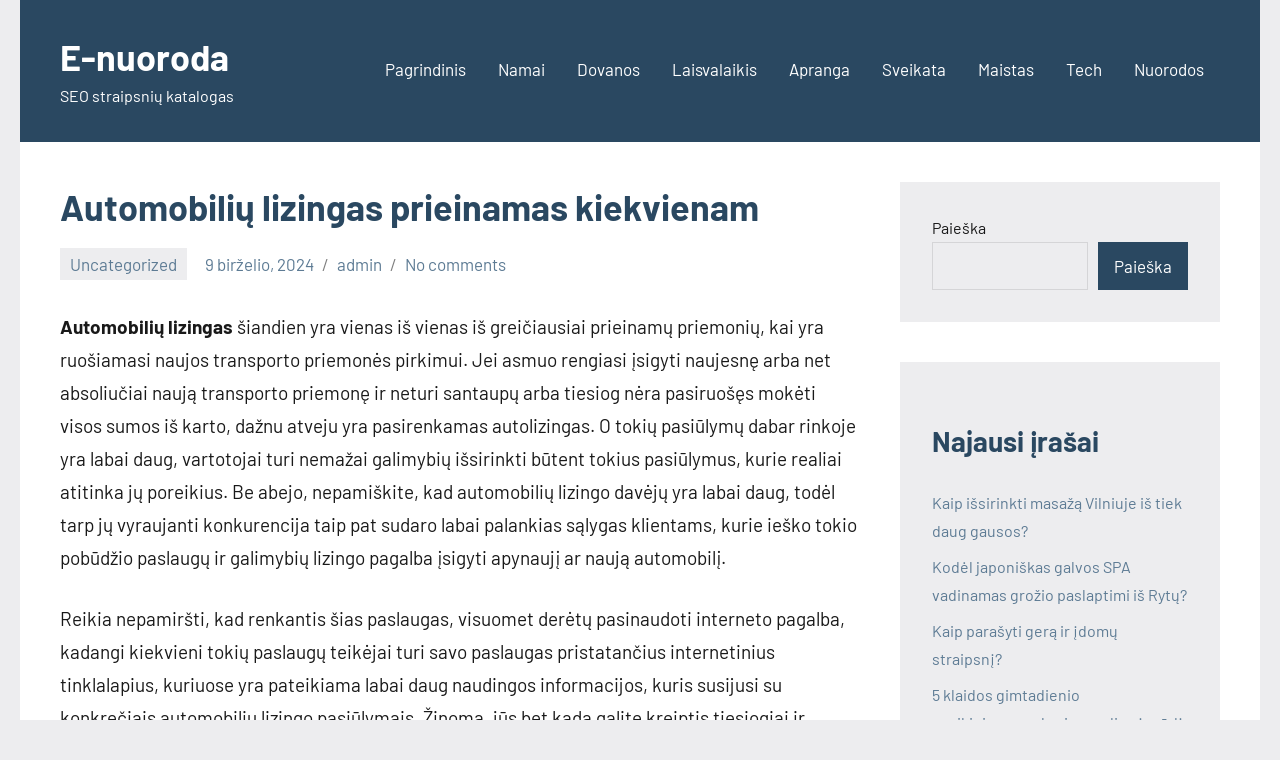

--- FILE ---
content_type: text/html; charset=UTF-8
request_url: https://e-nuoroda.lt/automobiliu-lizingas-prieinamas-kiekvienam/
body_size: 10253
content:
<!DOCTYPE html>
<html lang="lt-LT">

<head>
<meta charset="UTF-8">
<meta name="viewport" content="width=device-width, initial-scale=1">
<link rel="profile" href="http://gmpg.org/xfn/11">

<meta name='robots' content='index, follow, max-image-preview:large, max-snippet:-1, max-video-preview:-1' />
	<style>img:is([sizes="auto" i], [sizes^="auto," i]) { contain-intrinsic-size: 3000px 1500px }</style>
	
	<!-- This site is optimized with the Yoast SEO plugin v26.5 - https://yoast.com/wordpress/plugins/seo/ -->
	<title>Automobilių lizingas prieinamas kiekvienam - E-nuoroda</title>
	<link rel="canonical" href="https://e-nuoroda.lt/automobiliu-lizingas-prieinamas-kiekvienam/" />
	<meta property="og:locale" content="lt_LT" />
	<meta property="og:type" content="article" />
	<meta property="og:title" content="Automobilių lizingas prieinamas kiekvienam - E-nuoroda" />
	<meta property="og:description" content="Automobilių lizingas šiandien yra vienas iš vienas iš greičiausiai prieinamų priemonių, kai yra ruošiamasi naujos transporto priemonės pirkimui. Jei asmuo [...]" />
	<meta property="og:url" content="https://e-nuoroda.lt/automobiliu-lizingas-prieinamas-kiekvienam/" />
	<meta property="og:site_name" content="E-nuoroda" />
	<meta property="article:published_time" content="2024-06-09T18:37:30+00:00" />
	<meta name="author" content="admin" />
	<meta name="twitter:card" content="summary_large_image" />
	<meta name="twitter:label1" content="Written by" />
	<meta name="twitter:data1" content="admin" />
	<meta name="twitter:label2" content="Est. reading time" />
	<meta name="twitter:data2" content="2 minutės" />
	<script type="application/ld+json" class="yoast-schema-graph">{"@context":"https://schema.org","@graph":[{"@type":"WebPage","@id":"https://e-nuoroda.lt/automobiliu-lizingas-prieinamas-kiekvienam/","url":"https://e-nuoroda.lt/automobiliu-lizingas-prieinamas-kiekvienam/","name":"Automobilių lizingas prieinamas kiekvienam - E-nuoroda","isPartOf":{"@id":"https://e-nuoroda.lt/#website"},"datePublished":"2024-06-09T18:37:30+00:00","author":{"@id":"https://e-nuoroda.lt/#/schema/person/2c78bc036742e9e91264995dd165e0ad"},"breadcrumb":{"@id":"https://e-nuoroda.lt/automobiliu-lizingas-prieinamas-kiekvienam/#breadcrumb"},"inLanguage":"lt-LT","potentialAction":[{"@type":"ReadAction","target":["https://e-nuoroda.lt/automobiliu-lizingas-prieinamas-kiekvienam/"]}]},{"@type":"BreadcrumbList","@id":"https://e-nuoroda.lt/automobiliu-lizingas-prieinamas-kiekvienam/#breadcrumb","itemListElement":[{"@type":"ListItem","position":1,"name":"Home","item":"https://e-nuoroda.lt/"},{"@type":"ListItem","position":2,"name":"Automobilių lizingas prieinamas kiekvienam"}]},{"@type":"WebSite","@id":"https://e-nuoroda.lt/#website","url":"https://e-nuoroda.lt/","name":"E-nuoroda","description":"SEO straipsnių katalogas","potentialAction":[{"@type":"SearchAction","target":{"@type":"EntryPoint","urlTemplate":"https://e-nuoroda.lt/?s={search_term_string}"},"query-input":{"@type":"PropertyValueSpecification","valueRequired":true,"valueName":"search_term_string"}}],"inLanguage":"lt-LT"},{"@type":"Person","@id":"https://e-nuoroda.lt/#/schema/person/2c78bc036742e9e91264995dd165e0ad","name":"admin","image":{"@type":"ImageObject","inLanguage":"lt-LT","@id":"https://e-nuoroda.lt/#/schema/person/image/","url":"https://secure.gravatar.com/avatar/27a6ed5aa2d415409f0937bb69d25221eb2f6a84b29082fc289c602193714686?s=96&d=mm&r=g","contentUrl":"https://secure.gravatar.com/avatar/27a6ed5aa2d415409f0937bb69d25221eb2f6a84b29082fc289c602193714686?s=96&d=mm&r=g","caption":"admin"},"sameAs":["https://e-nuoroda.lt"],"url":"https://e-nuoroda.lt/author/admin/"}]}</script>
	<!-- / Yoast SEO plugin. -->


<link rel='dns-prefetch' href='//www.googletagmanager.com' />
<link rel="alternate" type="application/rss+xml" title="E-nuoroda &raquo; Įrašų RSS srautas" href="https://e-nuoroda.lt/feed/" />
<link rel="alternate" type="application/rss+xml" title="E-nuoroda &raquo; Komentarų RSS srautas" href="https://e-nuoroda.lt/comments/feed/" />
<link rel="alternate" type="application/rss+xml" title="E-nuoroda &raquo; Įrašo „Automobilių lizingas prieinamas kiekvienam“ komentarų RSS srautas" href="https://e-nuoroda.lt/automobiliu-lizingas-prieinamas-kiekvienam/feed/" />
<script type="text/javascript">
/* <![CDATA[ */
window._wpemojiSettings = {"baseUrl":"https:\/\/s.w.org\/images\/core\/emoji\/16.0.1\/72x72\/","ext":".png","svgUrl":"https:\/\/s.w.org\/images\/core\/emoji\/16.0.1\/svg\/","svgExt":".svg","source":{"concatemoji":"https:\/\/e-nuoroda.lt\/wp-includes\/js\/wp-emoji-release.min.js?ver=6.8.3"}};
/*! This file is auto-generated */
!function(s,n){var o,i,e;function c(e){try{var t={supportTests:e,timestamp:(new Date).valueOf()};sessionStorage.setItem(o,JSON.stringify(t))}catch(e){}}function p(e,t,n){e.clearRect(0,0,e.canvas.width,e.canvas.height),e.fillText(t,0,0);var t=new Uint32Array(e.getImageData(0,0,e.canvas.width,e.canvas.height).data),a=(e.clearRect(0,0,e.canvas.width,e.canvas.height),e.fillText(n,0,0),new Uint32Array(e.getImageData(0,0,e.canvas.width,e.canvas.height).data));return t.every(function(e,t){return e===a[t]})}function u(e,t){e.clearRect(0,0,e.canvas.width,e.canvas.height),e.fillText(t,0,0);for(var n=e.getImageData(16,16,1,1),a=0;a<n.data.length;a++)if(0!==n.data[a])return!1;return!0}function f(e,t,n,a){switch(t){case"flag":return n(e,"\ud83c\udff3\ufe0f\u200d\u26a7\ufe0f","\ud83c\udff3\ufe0f\u200b\u26a7\ufe0f")?!1:!n(e,"\ud83c\udde8\ud83c\uddf6","\ud83c\udde8\u200b\ud83c\uddf6")&&!n(e,"\ud83c\udff4\udb40\udc67\udb40\udc62\udb40\udc65\udb40\udc6e\udb40\udc67\udb40\udc7f","\ud83c\udff4\u200b\udb40\udc67\u200b\udb40\udc62\u200b\udb40\udc65\u200b\udb40\udc6e\u200b\udb40\udc67\u200b\udb40\udc7f");case"emoji":return!a(e,"\ud83e\udedf")}return!1}function g(e,t,n,a){var r="undefined"!=typeof WorkerGlobalScope&&self instanceof WorkerGlobalScope?new OffscreenCanvas(300,150):s.createElement("canvas"),o=r.getContext("2d",{willReadFrequently:!0}),i=(o.textBaseline="top",o.font="600 32px Arial",{});return e.forEach(function(e){i[e]=t(o,e,n,a)}),i}function t(e){var t=s.createElement("script");t.src=e,t.defer=!0,s.head.appendChild(t)}"undefined"!=typeof Promise&&(o="wpEmojiSettingsSupports",i=["flag","emoji"],n.supports={everything:!0,everythingExceptFlag:!0},e=new Promise(function(e){s.addEventListener("DOMContentLoaded",e,{once:!0})}),new Promise(function(t){var n=function(){try{var e=JSON.parse(sessionStorage.getItem(o));if("object"==typeof e&&"number"==typeof e.timestamp&&(new Date).valueOf()<e.timestamp+604800&&"object"==typeof e.supportTests)return e.supportTests}catch(e){}return null}();if(!n){if("undefined"!=typeof Worker&&"undefined"!=typeof OffscreenCanvas&&"undefined"!=typeof URL&&URL.createObjectURL&&"undefined"!=typeof Blob)try{var e="postMessage("+g.toString()+"("+[JSON.stringify(i),f.toString(),p.toString(),u.toString()].join(",")+"));",a=new Blob([e],{type:"text/javascript"}),r=new Worker(URL.createObjectURL(a),{name:"wpTestEmojiSupports"});return void(r.onmessage=function(e){c(n=e.data),r.terminate(),t(n)})}catch(e){}c(n=g(i,f,p,u))}t(n)}).then(function(e){for(var t in e)n.supports[t]=e[t],n.supports.everything=n.supports.everything&&n.supports[t],"flag"!==t&&(n.supports.everythingExceptFlag=n.supports.everythingExceptFlag&&n.supports[t]);n.supports.everythingExceptFlag=n.supports.everythingExceptFlag&&!n.supports.flag,n.DOMReady=!1,n.readyCallback=function(){n.DOMReady=!0}}).then(function(){return e}).then(function(){var e;n.supports.everything||(n.readyCallback(),(e=n.source||{}).concatemoji?t(e.concatemoji):e.wpemoji&&e.twemoji&&(t(e.twemoji),t(e.wpemoji)))}))}((window,document),window._wpemojiSettings);
/* ]]> */
</script>
<link rel='stylesheet' id='occasio-theme-fonts-css' href='https://e-nuoroda.lt/wp-content/fonts/699efe8e2409d8b0484d7e9912efa392.css?ver=20201110' type='text/css' media='all' />
<style id='wp-emoji-styles-inline-css' type='text/css'>

	img.wp-smiley, img.emoji {
		display: inline !important;
		border: none !important;
		box-shadow: none !important;
		height: 1em !important;
		width: 1em !important;
		margin: 0 0.07em !important;
		vertical-align: -0.1em !important;
		background: none !important;
		padding: 0 !important;
	}
</style>
<link rel='stylesheet' id='wp-block-library-css' href='https://e-nuoroda.lt/wp-includes/css/dist/block-library/style.min.css?ver=6.8.3' type='text/css' media='all' />
<style id='classic-theme-styles-inline-css' type='text/css'>
/*! This file is auto-generated */
.wp-block-button__link{color:#fff;background-color:#32373c;border-radius:9999px;box-shadow:none;text-decoration:none;padding:calc(.667em + 2px) calc(1.333em + 2px);font-size:1.125em}.wp-block-file__button{background:#32373c;color:#fff;text-decoration:none}
</style>
<style id='global-styles-inline-css' type='text/css'>
:root{--wp--preset--aspect-ratio--square: 1;--wp--preset--aspect-ratio--4-3: 4/3;--wp--preset--aspect-ratio--3-4: 3/4;--wp--preset--aspect-ratio--3-2: 3/2;--wp--preset--aspect-ratio--2-3: 2/3;--wp--preset--aspect-ratio--16-9: 16/9;--wp--preset--aspect-ratio--9-16: 9/16;--wp--preset--color--black: #000000;--wp--preset--color--cyan-bluish-gray: #abb8c3;--wp--preset--color--white: #ffffff;--wp--preset--color--pale-pink: #f78da7;--wp--preset--color--vivid-red: #cf2e2e;--wp--preset--color--luminous-vivid-orange: #ff6900;--wp--preset--color--luminous-vivid-amber: #fcb900;--wp--preset--color--light-green-cyan: #7bdcb5;--wp--preset--color--vivid-green-cyan: #00d084;--wp--preset--color--pale-cyan-blue: #8ed1fc;--wp--preset--color--vivid-cyan-blue: #0693e3;--wp--preset--color--vivid-purple: #9b51e0;--wp--preset--color--primary: #2a4861;--wp--preset--color--secondary: #5d7b94;--wp--preset--color--tertiary: #90aec7;--wp--preset--color--accent: #60945d;--wp--preset--color--highlight: #915d94;--wp--preset--color--light-gray: #ededef;--wp--preset--color--gray: #84848f;--wp--preset--color--dark-gray: #24242f;--wp--preset--gradient--vivid-cyan-blue-to-vivid-purple: linear-gradient(135deg,rgba(6,147,227,1) 0%,rgb(155,81,224) 100%);--wp--preset--gradient--light-green-cyan-to-vivid-green-cyan: linear-gradient(135deg,rgb(122,220,180) 0%,rgb(0,208,130) 100%);--wp--preset--gradient--luminous-vivid-amber-to-luminous-vivid-orange: linear-gradient(135deg,rgba(252,185,0,1) 0%,rgba(255,105,0,1) 100%);--wp--preset--gradient--luminous-vivid-orange-to-vivid-red: linear-gradient(135deg,rgba(255,105,0,1) 0%,rgb(207,46,46) 100%);--wp--preset--gradient--very-light-gray-to-cyan-bluish-gray: linear-gradient(135deg,rgb(238,238,238) 0%,rgb(169,184,195) 100%);--wp--preset--gradient--cool-to-warm-spectrum: linear-gradient(135deg,rgb(74,234,220) 0%,rgb(151,120,209) 20%,rgb(207,42,186) 40%,rgb(238,44,130) 60%,rgb(251,105,98) 80%,rgb(254,248,76) 100%);--wp--preset--gradient--blush-light-purple: linear-gradient(135deg,rgb(255,206,236) 0%,rgb(152,150,240) 100%);--wp--preset--gradient--blush-bordeaux: linear-gradient(135deg,rgb(254,205,165) 0%,rgb(254,45,45) 50%,rgb(107,0,62) 100%);--wp--preset--gradient--luminous-dusk: linear-gradient(135deg,rgb(255,203,112) 0%,rgb(199,81,192) 50%,rgb(65,88,208) 100%);--wp--preset--gradient--pale-ocean: linear-gradient(135deg,rgb(255,245,203) 0%,rgb(182,227,212) 50%,rgb(51,167,181) 100%);--wp--preset--gradient--electric-grass: linear-gradient(135deg,rgb(202,248,128) 0%,rgb(113,206,126) 100%);--wp--preset--gradient--midnight: linear-gradient(135deg,rgb(2,3,129) 0%,rgb(40,116,252) 100%);--wp--preset--font-size--small: 16px;--wp--preset--font-size--medium: 24px;--wp--preset--font-size--large: 36px;--wp--preset--font-size--x-large: 42px;--wp--preset--font-size--extra-large: 48px;--wp--preset--font-size--huge: 64px;--wp--preset--spacing--20: 0.44rem;--wp--preset--spacing--30: 0.67rem;--wp--preset--spacing--40: 1rem;--wp--preset--spacing--50: 1.5rem;--wp--preset--spacing--60: 2.25rem;--wp--preset--spacing--70: 3.38rem;--wp--preset--spacing--80: 5.06rem;--wp--preset--shadow--natural: 6px 6px 9px rgba(0, 0, 0, 0.2);--wp--preset--shadow--deep: 12px 12px 50px rgba(0, 0, 0, 0.4);--wp--preset--shadow--sharp: 6px 6px 0px rgba(0, 0, 0, 0.2);--wp--preset--shadow--outlined: 6px 6px 0px -3px rgba(255, 255, 255, 1), 6px 6px rgba(0, 0, 0, 1);--wp--preset--shadow--crisp: 6px 6px 0px rgba(0, 0, 0, 1);}:where(.is-layout-flex){gap: 0.5em;}:where(.is-layout-grid){gap: 0.5em;}body .is-layout-flex{display: flex;}.is-layout-flex{flex-wrap: wrap;align-items: center;}.is-layout-flex > :is(*, div){margin: 0;}body .is-layout-grid{display: grid;}.is-layout-grid > :is(*, div){margin: 0;}:where(.wp-block-columns.is-layout-flex){gap: 2em;}:where(.wp-block-columns.is-layout-grid){gap: 2em;}:where(.wp-block-post-template.is-layout-flex){gap: 1.25em;}:where(.wp-block-post-template.is-layout-grid){gap: 1.25em;}.has-black-color{color: var(--wp--preset--color--black) !important;}.has-cyan-bluish-gray-color{color: var(--wp--preset--color--cyan-bluish-gray) !important;}.has-white-color{color: var(--wp--preset--color--white) !important;}.has-pale-pink-color{color: var(--wp--preset--color--pale-pink) !important;}.has-vivid-red-color{color: var(--wp--preset--color--vivid-red) !important;}.has-luminous-vivid-orange-color{color: var(--wp--preset--color--luminous-vivid-orange) !important;}.has-luminous-vivid-amber-color{color: var(--wp--preset--color--luminous-vivid-amber) !important;}.has-light-green-cyan-color{color: var(--wp--preset--color--light-green-cyan) !important;}.has-vivid-green-cyan-color{color: var(--wp--preset--color--vivid-green-cyan) !important;}.has-pale-cyan-blue-color{color: var(--wp--preset--color--pale-cyan-blue) !important;}.has-vivid-cyan-blue-color{color: var(--wp--preset--color--vivid-cyan-blue) !important;}.has-vivid-purple-color{color: var(--wp--preset--color--vivid-purple) !important;}.has-black-background-color{background-color: var(--wp--preset--color--black) !important;}.has-cyan-bluish-gray-background-color{background-color: var(--wp--preset--color--cyan-bluish-gray) !important;}.has-white-background-color{background-color: var(--wp--preset--color--white) !important;}.has-pale-pink-background-color{background-color: var(--wp--preset--color--pale-pink) !important;}.has-vivid-red-background-color{background-color: var(--wp--preset--color--vivid-red) !important;}.has-luminous-vivid-orange-background-color{background-color: var(--wp--preset--color--luminous-vivid-orange) !important;}.has-luminous-vivid-amber-background-color{background-color: var(--wp--preset--color--luminous-vivid-amber) !important;}.has-light-green-cyan-background-color{background-color: var(--wp--preset--color--light-green-cyan) !important;}.has-vivid-green-cyan-background-color{background-color: var(--wp--preset--color--vivid-green-cyan) !important;}.has-pale-cyan-blue-background-color{background-color: var(--wp--preset--color--pale-cyan-blue) !important;}.has-vivid-cyan-blue-background-color{background-color: var(--wp--preset--color--vivid-cyan-blue) !important;}.has-vivid-purple-background-color{background-color: var(--wp--preset--color--vivid-purple) !important;}.has-black-border-color{border-color: var(--wp--preset--color--black) !important;}.has-cyan-bluish-gray-border-color{border-color: var(--wp--preset--color--cyan-bluish-gray) !important;}.has-white-border-color{border-color: var(--wp--preset--color--white) !important;}.has-pale-pink-border-color{border-color: var(--wp--preset--color--pale-pink) !important;}.has-vivid-red-border-color{border-color: var(--wp--preset--color--vivid-red) !important;}.has-luminous-vivid-orange-border-color{border-color: var(--wp--preset--color--luminous-vivid-orange) !important;}.has-luminous-vivid-amber-border-color{border-color: var(--wp--preset--color--luminous-vivid-amber) !important;}.has-light-green-cyan-border-color{border-color: var(--wp--preset--color--light-green-cyan) !important;}.has-vivid-green-cyan-border-color{border-color: var(--wp--preset--color--vivid-green-cyan) !important;}.has-pale-cyan-blue-border-color{border-color: var(--wp--preset--color--pale-cyan-blue) !important;}.has-vivid-cyan-blue-border-color{border-color: var(--wp--preset--color--vivid-cyan-blue) !important;}.has-vivid-purple-border-color{border-color: var(--wp--preset--color--vivid-purple) !important;}.has-vivid-cyan-blue-to-vivid-purple-gradient-background{background: var(--wp--preset--gradient--vivid-cyan-blue-to-vivid-purple) !important;}.has-light-green-cyan-to-vivid-green-cyan-gradient-background{background: var(--wp--preset--gradient--light-green-cyan-to-vivid-green-cyan) !important;}.has-luminous-vivid-amber-to-luminous-vivid-orange-gradient-background{background: var(--wp--preset--gradient--luminous-vivid-amber-to-luminous-vivid-orange) !important;}.has-luminous-vivid-orange-to-vivid-red-gradient-background{background: var(--wp--preset--gradient--luminous-vivid-orange-to-vivid-red) !important;}.has-very-light-gray-to-cyan-bluish-gray-gradient-background{background: var(--wp--preset--gradient--very-light-gray-to-cyan-bluish-gray) !important;}.has-cool-to-warm-spectrum-gradient-background{background: var(--wp--preset--gradient--cool-to-warm-spectrum) !important;}.has-blush-light-purple-gradient-background{background: var(--wp--preset--gradient--blush-light-purple) !important;}.has-blush-bordeaux-gradient-background{background: var(--wp--preset--gradient--blush-bordeaux) !important;}.has-luminous-dusk-gradient-background{background: var(--wp--preset--gradient--luminous-dusk) !important;}.has-pale-ocean-gradient-background{background: var(--wp--preset--gradient--pale-ocean) !important;}.has-electric-grass-gradient-background{background: var(--wp--preset--gradient--electric-grass) !important;}.has-midnight-gradient-background{background: var(--wp--preset--gradient--midnight) !important;}.has-small-font-size{font-size: var(--wp--preset--font-size--small) !important;}.has-medium-font-size{font-size: var(--wp--preset--font-size--medium) !important;}.has-large-font-size{font-size: var(--wp--preset--font-size--large) !important;}.has-x-large-font-size{font-size: var(--wp--preset--font-size--x-large) !important;}
:where(.wp-block-post-template.is-layout-flex){gap: 1.25em;}:where(.wp-block-post-template.is-layout-grid){gap: 1.25em;}
:where(.wp-block-columns.is-layout-flex){gap: 2em;}:where(.wp-block-columns.is-layout-grid){gap: 2em;}
:root :where(.wp-block-pullquote){font-size: 1.5em;line-height: 1.6;}
</style>
<link rel='stylesheet' id='occasio-stylesheet-css' href='https://e-nuoroda.lt/wp-content/themes/occasio/style.css?ver=1.1.3' type='text/css' media='all' />
<script type="text/javascript" src="https://e-nuoroda.lt/wp-content/themes/occasio/assets/js/svgxuse.min.js?ver=1.2.6" id="svgxuse-js"></script>

<!-- Google tag (gtag.js) snippet added by Site Kit -->
<!-- Google Analytics snippet added by Site Kit -->
<script type="text/javascript" src="https://www.googletagmanager.com/gtag/js?id=GT-WBZ5R3T" id="google_gtagjs-js" async></script>
<script type="text/javascript" id="google_gtagjs-js-after">
/* <![CDATA[ */
window.dataLayer = window.dataLayer || [];function gtag(){dataLayer.push(arguments);}
gtag("set","linker",{"domains":["e-nuoroda.lt"]});
gtag("js", new Date());
gtag("set", "developer_id.dZTNiMT", true);
gtag("config", "GT-WBZ5R3T");
/* ]]> */
</script>
<link rel="https://api.w.org/" href="https://e-nuoroda.lt/wp-json/" /><link rel="alternate" title="JSON" type="application/json" href="https://e-nuoroda.lt/wp-json/wp/v2/posts/105" /><link rel="EditURI" type="application/rsd+xml" title="RSD" href="https://e-nuoroda.lt/xmlrpc.php?rsd" />
<meta name="generator" content="WordPress 6.8.3" />
<link rel='shortlink' href='https://e-nuoroda.lt/?p=105' />
<link rel="alternate" title="oEmbed (JSON)" type="application/json+oembed" href="https://e-nuoroda.lt/wp-json/oembed/1.0/embed?url=https%3A%2F%2Fe-nuoroda.lt%2Fautomobiliu-lizingas-prieinamas-kiekvienam%2F" />
<link rel="alternate" title="oEmbed (XML)" type="text/xml+oembed" href="https://e-nuoroda.lt/wp-json/oembed/1.0/embed?url=https%3A%2F%2Fe-nuoroda.lt%2Fautomobiliu-lizingas-prieinamas-kiekvienam%2F&#038;format=xml" />
<meta name="generator" content="Site Kit by Google 1.167.0" />		<script type="text/javascript">
			var _statcounter = _statcounter || [];
			_statcounter.push({"tags": {"author": "admin"}});
		</script>
		<meta name="redi-version" content="1.2.7" /></head>

<body class="wp-singular post-template-default single single-post postid-105 single-format-standard wp-embed-responsive wp-theme-occasio centered-theme-layout has-sidebar is-blog-page">

	
	<div id="page" class="site">
		<a class="skip-link screen-reader-text" href="#content">Skip to content</a>

		
		<header id="masthead" class="site-header" role="banner">

			<div class="header-main">

				
				
<div class="site-branding">

	
			<p class="site-title"><a href="https://e-nuoroda.lt/" rel="home">E-nuoroda</a></p>

				
			<p class="site-description">SEO straipsnių katalogas</p>

			
</div><!-- .site-branding -->

				

	<button class="primary-menu-toggle menu-toggle" aria-controls="primary-menu" aria-expanded="false" >
		<svg class="icon icon-menu" aria-hidden="true" role="img"> <use xlink:href="https://e-nuoroda.lt/wp-content/themes/occasio/assets/icons/genericons-neue.svg#menu"></use> </svg><svg class="icon icon-close" aria-hidden="true" role="img"> <use xlink:href="https://e-nuoroda.lt/wp-content/themes/occasio/assets/icons/genericons-neue.svg#close"></use> </svg>		<span class="menu-toggle-text">Menu</span>
	</button>

	<div class="primary-navigation">

		<nav id="site-navigation" class="main-navigation"  role="navigation" aria-label="Primary Menu">

			<ul id="primary-menu" class="menu"><li id="menu-item-298" class="menu-item menu-item-type-custom menu-item-object-custom menu-item-home menu-item-298"><a href="https://e-nuoroda.lt/">Pagrindinis</a></li>
<li id="menu-item-295" class="menu-item menu-item-type-taxonomy menu-item-object-category menu-item-295"><a href="https://e-nuoroda.lt/tema/namai/">Namai</a></li>
<li id="menu-item-303" class="menu-item menu-item-type-taxonomy menu-item-object-category menu-item-303"><a href="https://e-nuoroda.lt/tema/dovanu-idejos/">Dovanos</a></li>
<li id="menu-item-307" class="menu-item menu-item-type-taxonomy menu-item-object-category menu-item-307"><a href="https://e-nuoroda.lt/tema/laisvalaikis/">Laisvalaikis</a></li>
<li id="menu-item-330" class="menu-item menu-item-type-taxonomy menu-item-object-category menu-item-330"><a href="https://e-nuoroda.lt/tema/apranga/">Apranga</a></li>
<li id="menu-item-336" class="menu-item menu-item-type-taxonomy menu-item-object-category menu-item-336"><a href="https://e-nuoroda.lt/tema/sveikata/">Sveikata</a></li>
<li id="menu-item-337" class="menu-item menu-item-type-taxonomy menu-item-object-category menu-item-337"><a href="https://e-nuoroda.lt/tema/maistas/">Maistas</a></li>
<li id="menu-item-463" class="menu-item menu-item-type-taxonomy menu-item-object-category menu-item-463"><a href="https://e-nuoroda.lt/tema/tech/">Tech</a></li>
<li id="menu-item-321" class="menu-item menu-item-type-post_type menu-item-object-page menu-item-321"><a href="https://e-nuoroda.lt/nuorodos/">Nuorodos</a></li>
</ul>		</nav><!-- #site-navigation -->

	</div><!-- .primary-navigation -->



			</div><!-- .header-main -->

		</header><!-- #masthead -->

		
		
		<div id="content" class="site-content">

			<main id="main" class="site-main" role="main">

				
				
<article id="post-105" class="post-105 post type-post status-publish format-standard hentry category-uncategorized">

	
	<header class="post-header entry-header">

		<h1 class="post-title entry-title">Automobilių lizingas prieinamas kiekvienam</h1>
		<div class="entry-meta"><div class="entry-categories"> <ul class="post-categories">
	<li><a href="https://e-nuoroda.lt/tema/uncategorized/" rel="category tag">Uncategorized</a></li></ul></div><span class="posted-on"><a href="https://e-nuoroda.lt/automobiliu-lizingas-prieinamas-kiekvienam/" rel="bookmark"><time class="entry-date published updated" datetime="2024-06-09T18:37:30+00:00">9 birželio, 2024</time></a></span><span class="posted-by"> <span class="author vcard"><a class="url fn n" href="https://e-nuoroda.lt/author/admin/" title="View all posts by admin" rel="author">admin</a></span></span><span class="entry-comments"> <a href="https://e-nuoroda.lt/automobiliu-lizingas-prieinamas-kiekvienam/#respond">No comments</a></span></div>
		
	</header><!-- .entry-header -->

	
<div class="entry-content">

	<p class="text-justify"><strong>Automobilių lizingas</strong> šiandien yra vienas iš vienas iš greičiausiai prieinamų priemonių, kai yra ruošiamasi naujos transporto priemonės pirkimui. Jei asmuo rengiasi įsigyti naujesnę arba net absoliučiai naują transporto priemonę ir neturi santaupų arba tiesiog nėra pasiruošęs mokėti visos sumos iš karto, dažnu atveju yra pasirenkamas autolizingas. O tokių pasiūlymų dabar rinkoje yra labai daug, vartotojai turi nemažai galimybių išsirinkti būtent tokius pasiūlymus, kurie realiai atitinka jų poreikius. Be abejo, nepamiškite, kad automobilių lizingo davėjų yra labai daug, todėl tarp jų vyraujanti konkurencija taip pat sudaro labai palankias sąlygas klientams, kurie ieško tokio pobūdžio paslaugų ir galimybių lizingo pagalba įsigyti apynaujį ar naują automobilį. </p>
<p class="text-justify">Reikia nepamiršti, kad renkantis šias paslaugas, visuomet derėtų pasinaudoti interneto pagalba, kadangi kiekvieni tokių paslaugų teikėjai turi savo paslaugas pristatančius internetinius tinklalapius, kuriuose yra pateikiama labai daug naudingos informacijos, kuris susijusi su konkrečiais automobilių lizingo pasiūlymais. Žinoma, jūs bet kada galite kreiptis tiesiogiai ir sulaukti jums pritaikyto pasiūlymo, kuris atitiktų jūsų konkrečią finansinę padėtį, pasirinktą automobilį ir kitus aspektus. Tuo tarpu, jei jūs rasite jums tinkantį autolizingo pasiūlymą, nepamirškite labai atidžiai įvertinti ir jums prieinamų automobilių – akivaizdu, kad neturėtumėte skubėti ir pasirinkti bet kurio pirmo varianto. Jūsų įsigytas naujasis automobilis turi būti ilgaamžis, kokybiškas ir kas svarbiausia patvarus. Be to, jis turi būti ir tvarkingas techniškai – juk nenorite vos tik nusipirkęs naują automobilį, susidurti su papildomomis automobilio remonto išlaidomis. </p>
<p class="text-justify">Taip pat nepamirškite, kad <a href="https://automobiliailizingu.lt/" target="_blank" rel="noopener">automobilių lizingas</a> yra finansinis įsipareigojimas. Tai vertinkite ir kaip paskolą, kuri yra finansuojama iš anksto numatytam paskolos terminui ir įpareigojant paskolos gavėją kas mėnesį kreditoriams mokėti nurodyto dydžio paskolos įmokas. Todėl jei jūs įsipareigojate finansiškai, pasinaudodami automobilių lizingo paslauga, būkite užtikrinti, kad nepradelsite nei vienos lizingo įmokos ir tinkamai vykdysite automobilio lizingo sutarties sąlygas. Visa tai apsaugos ir jūsų kredito istoriją. </p>
	
</div><!-- .entry-content -->


</article>

	<nav class="navigation post-navigation" aria-label="Įrašai">
		<h2 class="screen-reader-text">Navigacija tarp įrašų</h2>
		<div class="nav-links"><div class="nav-previous"><a href="https://e-nuoroda.lt/7-ingredientai-stabdantys-odos-senejima/" rel="prev"><span class="nav-link-text">Previous Post</span><h3 class="entry-title">7 ingredientai stabdantys odos senėjimą</h3></a></div><div class="nav-next"><a href="https://e-nuoroda.lt/ar-pilvo-riebalu-nusiurbimas-gali-pakeisti-sveika-mityba-arba-sporta/" rel="next"><span class="nav-link-text">Next Post</span><h3 class="entry-title">Ar pilvo riebalų nusiurbimas gali pakeisti sveiką mitybą arba sportą?</h3></a></div></div>
	</nav>
<div id="comments" class="comments-area">

		<div id="respond" class="comment-respond">
		<h3 id="reply-title" class="comment-reply-title">Parašykite komentarą <small><a rel="nofollow" id="cancel-comment-reply-link" href="/automobiliu-lizingas-prieinamas-kiekvienam/#respond" style="display:none;">Atšaukti atsakymą</a></small></h3><form action="https://e-nuoroda.lt/wp-comments-post.php" method="post" id="commentform" class="comment-form"><p class="comment-notes"><span id="email-notes">El. pašto adresas nebus skelbiamas.</span> <span class="required-field-message">Būtini laukeliai pažymėti <span class="required">*</span></span></p><p class="comment-form-comment"><label for="comment">Komentaras <span class="required">*</span></label> <textarea id="comment" name="comment" cols="45" rows="8" maxlength="65525" required></textarea></p><p class="comment-form-author"><label for="author">Vardas <span class="required">*</span></label> <input id="author" name="author" type="text" value="" size="30" maxlength="245" autocomplete="name" required /></p>
<p class="comment-form-email"><label for="email">El. pašto adresas <span class="required">*</span></label> <input id="email" name="email" type="email" value="" size="30" maxlength="100" aria-describedby="email-notes" autocomplete="email" required /></p>
<p class="comment-form-url"><label for="url">Interneto puslapis</label> <input id="url" name="url" type="url" value="" size="30" maxlength="200" autocomplete="url" /></p>
<p class="comment-form-cookies-consent"><input id="wp-comment-cookies-consent" name="wp-comment-cookies-consent" type="checkbox" value="yes" /> <label for="wp-comment-cookies-consent">Noriu savo interneto naršyklėje išsaugoti vardą, el. pašto adresą ir interneto puslapį, kad jų nebereiktų įvesti iš naujo, kai kitą kartą vėl norėsiu parašyti komentarą.</label></p>
<p class="form-submit"><input name="submit" type="submit" id="submit" class="submit" value="Įrašyti komentarą" /> <input type='hidden' name='comment_post_ID' value='105' id='comment_post_ID' />
<input type='hidden' name='comment_parent' id='comment_parent' value='0' />
</p></form>	</div><!-- #respond -->
	
</div><!-- #comments -->

		</main><!-- #main -->

		
	<section id="secondary" class="sidebar widget-area" role="complementary">

		<div id="block-12" class="widget widget_block widget_search"><form role="search" method="get" action="https://e-nuoroda.lt/" class="wp-block-search__button-outside wp-block-search__text-button wp-block-search"    ><label class="wp-block-search__label" for="wp-block-search__input-1" >Paieška</label><div class="wp-block-search__inside-wrapper " ><input class="wp-block-search__input" id="wp-block-search__input-1" placeholder="" value="" type="search" name="s" required /><button aria-label="Paieška" class="wp-block-search__button wp-element-button" type="submit" >Paieška</button></div></form></div><div id="block-3" class="widget widget_block">
<div class="wp-block-group"><div class="wp-block-group__inner-container is-layout-flow wp-block-group-is-layout-flow">
<h2 class="wp-block-heading">Najausi įrašai</h2>


<ul class="wp-block-latest-posts__list wp-block-latest-posts"><li><a class="wp-block-latest-posts__post-title" href="https://e-nuoroda.lt/kaip-issirinkti-masaza-vilniuje-is-tiek-daug-gausos/">Kaip išsirinkti masažą Vilniuje iš tiek daug gausos?</a></li>
<li><a class="wp-block-latest-posts__post-title" href="https://e-nuoroda.lt/kodel-japoniskas-galvos-spa-vadinamas-grozio-paslaptimi-is-rytu/">Kodėl japoniškas galvos SPA vadinamas grožio paslaptimi iš Rytų?</a></li>
<li><a class="wp-block-latest-posts__post-title" href="https://e-nuoroda.lt/kaip-parasyti-gera-ir-idomu-straipsni/">Kaip parašyti gerą ir įdomų straipsnį?</a></li>
<li><a class="wp-block-latest-posts__post-title" href="https://e-nuoroda.lt/5-klaidos-gimtadienio-sveikinimuose-kurios-gadina-ispudi/">5 klaidos gimtadienio sveikinimuose, kurios gadina įspūdį</a></li>
<li><a class="wp-block-latest-posts__post-title" href="https://e-nuoroda.lt/site-pro-ir-prestashop-automatizuota-el-prekybos-apskaita/">Site.pro ir PrestaShop — automatizuota el.prekybos apskaita </a></li>
<li><a class="wp-block-latest-posts__post-title" href="https://e-nuoroda.lt/kompresines-kojines-nuo-ligoniniu-palatu-iki-olimpiniu-stadionu/">Kompresinės kojinės: nuo ligoninių palatų iki olimpinių stadionų</a></li>
<li><a class="wp-block-latest-posts__post-title" href="https://e-nuoroda.lt/kaip-pasirinkti-tinkamas-siaurietisko-ejimo-lazdas/">Kaip pasirinkti tinkamas šiaurietiško ėjimo lazdas?</a></li>
<li><a class="wp-block-latest-posts__post-title" href="https://e-nuoroda.lt/veiklos-sostineje-lietinga-diena-ka-veikti-po-stogu/">Veiklos sostinėje lietingą dieną: ką veikti po stogu?</a></li>
<li><a class="wp-block-latest-posts__post-title" href="https://e-nuoroda.lt/plaukiojimas-laivu-sventes-metu-ar-verta-rinktis-sia-pramoga-vasarai/">Plaukiojimas laivu šventės metu: ar verta rinktis šią pramogą vasarai?</a></li>
<li><a class="wp-block-latest-posts__post-title" href="https://e-nuoroda.lt/kaip-parasyti-trumpa-bet-sirdi-paliecianti-gimtadienio-sveikinima/">Kaip parašyti trumpą, bet širdį paliečiantį gimtadienio sveikinimą?</a></li>
</ul></div></div>
</div><div id="block-10" class="widget widget_block"><h3>Draugai</h3>

<a href="https://kelioniupatarimai.lt/" target="_blank " title="Kelionių patarimai"><strong>kelioniupatarimai.lt</strong></a><br>
<a href="https://www.xn--straipsnikatalogas-g1d.lt/" target="_blank" title="Straipsnių katalogas"><strong>Straipsnių katalogas</strong></a></div><div id="block-11" class="widget widget_block">
<div class="wp-block-buttons is-layout-flex wp-block-buttons-is-layout-flex">
<div class="wp-block-button has-custom-width wp-block-button__width-100"><a class="wp-block-button__link wp-element-button" href="https://liet.lt/" target="_blank" rel="noreferrer noopener nofollow">Susisiekti</a></div>
</div>
</div>
	</section><!-- #secondary -->

	
	</div><!-- #content -->

	
	<div class="footer-wrap">

		
		<footer id="colophon" class="site-footer">

						
	<div id="footer-line" class="site-info">

						
			<span class="credit-link">
				WordPress Theme: Occasio by ThemeZee.			</span>

			
	</div>

	
		</footer><!-- #colophon -->

	</div>

	
</div><!-- #page -->

<script type="speculationrules">
{"prefetch":[{"source":"document","where":{"and":[{"href_matches":"\/*"},{"not":{"href_matches":["\/wp-*.php","\/wp-admin\/*","\/wp-content\/uploads\/*","\/wp-content\/*","\/wp-content\/plugins\/*","\/wp-content\/themes\/occasio\/*","\/*\\?(.+)"]}},{"not":{"selector_matches":"a[rel~=\"nofollow\"]"}},{"not":{"selector_matches":".no-prefetch, .no-prefetch a"}}]},"eagerness":"conservative"}]}
</script>
		<!-- Start of StatCounter Code -->
		<script>
			<!--
			var sc_project=13144123;
			var sc_security="0f736073";
					</script>
        <script type="text/javascript" src="https://www.statcounter.com/counter/counter.js" async></script>
		<noscript><div class="statcounter"><a title="web analytics" href="https://statcounter.com/"><img class="statcounter" src="https://c.statcounter.com/13144123/0/0f736073/0/" alt="web analytics" /></a></div></noscript>
		<!-- End of StatCounter Code -->
		<script type="text/javascript" id="occasio-navigation-js-extra">
/* <![CDATA[ */
var occasioScreenReaderText = {"expand":"Expand child menu","collapse":"Collapse child menu","icon":"<svg class=\"icon icon-expand\" aria-hidden=\"true\" role=\"img\"> <use xlink:href=\"https:\/\/e-nuoroda.lt\/wp-content\/themes\/occasio\/assets\/icons\/genericons-neue.svg#expand\"><\/use> <\/svg>"};
/* ]]> */
</script>
<script type="text/javascript" src="https://e-nuoroda.lt/wp-content/themes/occasio/assets/js/navigation.min.js?ver=20220224" id="occasio-navigation-js"></script>
<script type="text/javascript" src="https://e-nuoroda.lt/wp-includes/js/comment-reply.min.js?ver=6.8.3" id="comment-reply-js" async="async" data-wp-strategy="async"></script>

</body>
</html>
